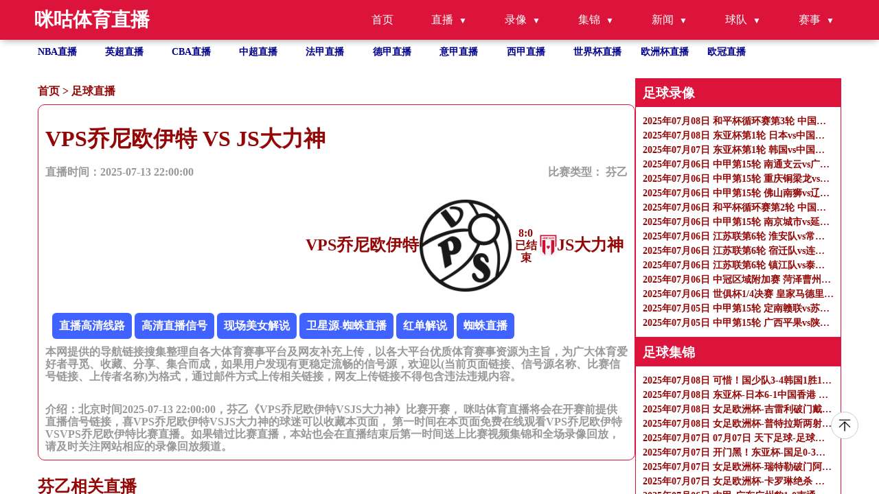

--- FILE ---
content_type: text/html
request_url: https://www.baolihotel.cn/zuqiuzhibo/28175.html
body_size: 7580
content:
<!DOCTYPE html>
<html lang="zh-CN">

<head>
    <meta http-equiv="Content-Type" content="text/html; charset=utf-8" />
    <meta name="viewport" content="width=device-width, initial-scale=1.0, maximum-scale=1.0, user-scalable=0" />
    <title>芬乙直播_VPS乔尼欧伊特VSJS大力神录像回放_足球直播2025-07-13 22:00:00分在线观看-咪咕体育直播</title>
    <meta name="keywords" content="VPS乔尼欧伊特VSJS大力神直播,VPS乔尼欧伊特VSJS大力神录像回放" />
    <meta name="description" content="咪咕体育直播免费提供足球直播2025-07-13 22:00:00分VPS乔尼欧伊特VSJS大力神直播在线无插件观看,同时提供VPS乔尼欧伊特VSJS大力神录像回放及视频集锦免费观看。"/>
    <meta name="applicable-device" content="pc,mobile">
    <link href="/css/normalize.css" rel="stylesheet" type="text/css" />
    <link href="/css/style.css" rel="stylesheet" type="text/css" />
    <link rel="stylesheet" href="/css/fonticon.css" />
    <link rel="stylesheet" type="text/css" href="/css/iconfont.css" />
    <script src="/js/jquery.min.js"></script>
    <script>
        function abss(bls){
            var date = new Date(bls); //时间对象
            var str = date.getTime(); //转换成时间戳
            var now = Date.now();
            if(str > (now)){
                return "未开始 ";
            }else{
                if (now < (str+180*60*1000)){
                    return "直播中";
                }
                else{
                    return "已结束";
                }
            }
        }
    </script>
</head>

<body>
<header id="new-head">
    <div class="nav-container">
        <div class="logo">咪咕体育直播</div>
        <ul class="nav-menu">
            <li><a href="/">首页</a></li>
            <li class="has-submenu">
                <a href="javascript:;">直播</a>
                <ul class="sub-menu">
                    <li><a href="/zuqiuzhibo/">足球直播</a></li>
                    <li><a href="/lanqiuzhibo/">篮球直播</a></li>
                </ul>
            </li>
            <li class="has-submenu">
                <a href="javascript:;">录像</a>
                <ul class="sub-menu">
                    <li><a href="/zqluxiang/">足球录像</a></li>
                    <li><a href="/lqluxiang/">篮球录像</a></li>
                </ul>
            </li>
            <li class="has-submenu">
                <a href="javascript:;">集锦</a>
                <ul class="sub-menu">
                    <li><a href="/zqjijin/">足球集锦</a></li>
                    <li><a href="/lqjijin/">篮球集锦</a></li>
                </ul>
            </li>
            <li class="has-submenu">
                <a href="javascript:;">新闻</a>
                <ul class="sub-menu">
                    <li><a href="/zqnews/">足球新闻</a></li>
                    <li><a href="/lqnews/">篮球新闻</a></li>
                </ul>
            </li>
            <li class="has-submenu">
                <a href="javascript:;">球队</a>
                <ul class="sub-menu">
                    <li><a href="/zqqd/">足球球队</a></li>
                    <li><a href="/lqqd/">篮球球队</a></li>
                </ul>
            </li>
            <li class="has-submenu">
                <a href="javascript:;">赛事</a>
                <ul class="sub-menu">
                    <li><a href="/saishi/zuqiu/">足球赛事</a></li>
                    <li><a href="/saishi/lanqiu/">篮球赛事</a></li>
                </ul>
            </li>
        </ul>
        <div class="menu-toggle">&#9776;</div>
    </div>
</header>
<ul class="site_container flex flex-row flex-wrap text-white hot_games">
    <li class=" hover">
        <a title="NBA直播" href="/lanqiu/nba/">NBA直播</a>
    </li>
    <li class=" hover">
        <a title="英超直播" href="/zuqiu/yingchao/">英超直播</a>
    </li>
    <li class=" hover">
        <a title="CBA直播" href="/lanqiu/cba/">CBA直播</a>
    </li>
    <li class=" hover">
        <a title="中超直播" href="/zuqiu/zhongchao/">中超直播</a>
    </li>
    <li class=" hover">
        <a title="法甲直播" href="/zuqiu/fajia/">法甲直播</a>
    </li>
    <li class=" hover">
        <a title="德甲直播" href="/zuqiu/dejia/">德甲直播</a>
    </li>
    <li class=" hover">
        <a title="意甲直播" href="/zuqiu/yijia/">意甲直播</a>
    </li>
    <li class=" hover">
        <a title="西甲直播" href="/zuqiu/xijia/">西甲直播</a>
    </li>
    <li class=" hover">
        <a title="世界杯"
           href="/zuqiu/shijiebei/">世界杯直播</a>
    </li>
    <li class=" hover">
        <a title="欧洲杯" href="/zuqiu/ouzhoubei/">欧洲杯直播</a>
    </li>
    <li class=" hover">
        <a title="欧冠" href="/zuqiu/ouguan/">欧冠直播</a>
    </li>
</ul>
<section class=" overflow-y-auto flex-1 ">
    <div class="flex gap-10px mt-30px flex-start site_container" id="page_content">

        <div class="flex-1 content" name="detail_zb">
            <p class="bread_crumbs">
                <a href="/">首页</a>&nbsp;>&nbsp;<a href="/zuqiuzhibo/">足球直播</a>            </p>
            <div class="tab_content">
                <div class="tab_content_item w-full">
                    <div class="w-full">
                        <h1>VPS乔尼欧伊特 VS JS大力神</h1>
                        <div class="flex articale-info text-999999">
                            <span>直播时间：2025-07-13 22:00:00</span>
                            <span>
            比赛类型：
            <a href="javascript:void(0)" title="芬乙">
             芬乙            </a>
          </span>
                        </div>
                        <div class="flex w-full mt-30px justify-center">
                            <div class="flex reverse">
                                <img src="https://cdn.sportnanoapi.com/football/team/d39c784066584d10d783911d634a0f8b.png" onerror="this.src='/images/default.gif';"
                                     alt="VPS乔尼欧伊特logo" />
                                <h2>VPS乔尼欧伊特</h2>
                            </div>
                            <div class="vs text-center">
                                <span><b id="match_4320547_zhudui">0</b>:<b id="match_4320547_kedui">0</b></span>
                                <p class="match_info_btn"><script>document.write (abss("2025-07-13 22:00:00")); </script></p>
                            </div>
                            <div class="flex">
                                <img src="https://cdn.sportnanoapi.com/football/team/9ac53c099d618e999e1e521527307c15.png" onerror="this.src='/images/default.gif';"
                                     alt="JS大力神logo" />
                                <h2>JS大力神</h2>
                            </div>
                        </div>
                        <div class="mt-30px">
                            <div class="xinhao" id='signalConZ'>信号：
                                                               <script>var ssid='28175';</script>
                               <script type="text/javascript" src="/js/infor.js"></script>
                            </div>
                            <p class="text-999999">
                                本网提供的导航链接搜集整理自各大体育赛事平台及网友补充上传，以各大平台优质体育赛事资源为主旨，为广大体育爱好者寻觅、收藏、分享、集合而成，如果用户发现有更稳定流畅的信号源，欢迎以(当前页面链接、信号源名称、比赛信号链接、上传者名称)为格式，通过邮件方式上传相关链接，网友上传链接不得包含违法违规内容。
                            </p>
                        </div>
                        <div class="mt-30px">
                            <p class="text-999999">
                                介绍：北京时间2025-07-13 22:00:00，芬乙《VPS乔尼欧伊特VSJS大力神》比赛开赛， 咪咕体育直播将会在开赛前提供直播信号链接，喜VPS乔尼欧伊特VSJS大力神的球迷可以收藏本页面， 第一时间在本页面免费在线观看VPS乔尼欧伊特VSVPS乔尼欧伊特比赛直播。如果错过比赛直播，本站也会在直播结束后第一时间送上比赛视频集锦和全场录像回放，请及时关注网站相应的录像回放频道。
                            </p>
                        </div>

                    </div>
                </div>
            </div>
            <h2>芬乙相关直播</h2>
            <ul class="">
                                                <li class="hover">
                    <a href="/zuqiuzhibo/28175.html"
                       title="2025-07-13 22:00:00 VPS乔尼欧伊特VSJS大力神" class="flex w-full justify-between">
                        <p class="single-ellipsis fight">2025-07-13 22:00:00 VPS乔尼欧伊特VSJS大力神</p>
                        <p class="text-right">2025-07-13 22:00:00</p>
                    </a>
                </li>
                                                <li class="hover">
                    <a href="/zuqiuzhibo/28149.html"
                       title="2025-07-13 23:00:00 埃尔维斯B队VSHPS赫尔辛基" class="flex w-full justify-between">
                        <p class="single-ellipsis fight">2025-07-13 23:00:00 埃尔维斯B队VSHPS赫尔辛基</p>
                        <p class="text-right">2025-07-13 23:00:00</p>
                    </a>
                </li>
                            </ul>
        </div>
        <ul class="right-side">
            
<li>
    <h3>足球录像</h3>
    <ul class="">
                <li class="">
            <a class="" href="/zqluxiang/5359.html" title="2025年07月08日 和平杯循环赛第3轮 中国男足U16vs韩国U16 全场录像">
                <p class="single-ellipsis fight">2025年07月08日 和平杯循环赛第3轮 中国男足U16vs韩国U16 全场录像</p>
            </a>
        </li>
                <li class="">
            <a class="" href="/zqluxiang/5360.html" title="2025年07月08日 东亚杯第1轮 日本vs中国香港 全场录像">
                <p class="single-ellipsis fight">2025年07月08日 东亚杯第1轮 日本vs中国香港 全场录像</p>
            </a>
        </li>
                <li class="">
            <a class="" href="/zqluxiang/5349.html" title="2025年07月07日 东亚杯第1轮 韩国vs中国男足 全场录像">
                <p class="single-ellipsis fight">2025年07月07日 东亚杯第1轮 韩国vs中国男足 全场录像</p>
            </a>
        </li>
                <li class="">
            <a class="" href="/zqluxiang/5323.html" title="2025年07月06日 中甲第15轮 南通支云vs广东广州豹 全场录像">
                <p class="single-ellipsis fight">2025年07月06日 中甲第15轮 南通支云vs广东广州豹 全场录像</p>
            </a>
        </li>
                <li class="">
            <a class="" href="/zqluxiang/5325.html" title="2025年07月06日 中甲第15轮 重庆铜梁龙vs上海嘉定汇龙 全场录像">
                <p class="single-ellipsis fight">2025年07月06日 中甲第15轮 重庆铜梁龙vs上海嘉定汇龙 全场录像</p>
            </a>
        </li>
                <li class="">
            <a class="" href="/zqluxiang/5324.html" title="2025年07月06日 中甲第15轮 佛山南狮vs辽宁铁人 全场录像">
                <p class="single-ellipsis fight">2025年07月06日 中甲第15轮 佛山南狮vs辽宁铁人 全场录像</p>
            </a>
        </li>
                <li class="">
            <a class="" href="/zqluxiang/5331.html" title="2025年07月06日 和平杯循环赛第2轮 中国男足U16vs乌兹别克U16 全场录像">
                <p class="single-ellipsis fight">2025年07月06日 和平杯循环赛第2轮 中国男足U16vs乌兹别克U16 全场录像</p>
            </a>
        </li>
                <li class="">
            <a class="" href="/zqluxiang/5326.html" title="2025年07月06日 中甲第15轮 南京城市vs延边龙鼎 全场录像">
                <p class="single-ellipsis fight">2025年07月06日 中甲第15轮 南京城市vs延边龙鼎 全场录像</p>
            </a>
        </li>
                <li class="">
            <a class="" href="/zqluxiang/5327.html" title="2025年07月06日 江苏联第6轮 淮安队vs常州队 全场录像">
                <p class="single-ellipsis fight">2025年07月06日 江苏联第6轮 淮安队vs常州队 全场录像</p>
            </a>
        </li>
                <li class="">
            <a class="" href="/zqluxiang/5328.html" title="2025年07月06日 江苏联第6轮 宿迁队vs连云港队 全场录像">
                <p class="single-ellipsis fight">2025年07月06日 江苏联第6轮 宿迁队vs连云港队 全场录像</p>
            </a>
        </li>
                <li class="">
            <a class="" href="/zqluxiang/5329.html" title="2025年07月06日 江苏联第6轮 镇江队vs泰州队 全场录像">
                <p class="single-ellipsis fight">2025年07月06日 江苏联第6轮 镇江队vs泰州队 全场录像</p>
            </a>
        </li>
                <li class="">
            <a class="" href="/zqluxiang/5330.html" title="2025年07月06日 中冠区域附加赛 菏泽曹州vs济南天盛 全场录像">
                <p class="single-ellipsis fight">2025年07月06日 中冠区域附加赛 菏泽曹州vs济南天盛 全场录像</p>
            </a>
        </li>
                <li class="">
            <a class="" href="/zqluxiang/5332.html" title="2025年07月06日 世俱杯1/4决赛 皇家马德里vs多特蒙德 全场录像">
                <p class="single-ellipsis fight">2025年07月06日 世俱杯1/4决赛 皇家马德里vs多特蒙德 全场录像</p>
            </a>
        </li>
                <li class="">
            <a class="" href="/zqluxiang/5283.html" title="2025年07月05日 中甲第15轮 定南赣联vs苏州东吴 全场录像">
                <p class="single-ellipsis fight">2025年07月05日 中甲第15轮 定南赣联vs苏州东吴 全场录像</p>
            </a>
        </li>
                <li class="">
            <a class="" href="/zqluxiang/5286.html" title="2025年07月05日 中甲第15轮 广西平果vs陕西联合 全场录像">
                <p class="single-ellipsis fight">2025年07月05日 中甲第15轮 广西平果vs陕西联合 全场录像</p>
            </a>
        </li>
            </ul>
</li>
<li>
    <h3>足球集锦</h3>
    <ul class="">
                <li class="">
            <a class="" href="/zqjijin/5351.html" title="2025年07月08日 可惜！国少队3-4韩国1胜1平1负收官 谢晋替补3分钟传射邝兆镭破门">
                <p class="single-ellipsis fight">2025年07月08日 可惜！国少队3-4韩国1胜1平1负收官 谢晋替补3分钟传射邝兆镭破门</p>
            </a>
        </li>
                <li class="">
            <a class="" href="/zqjijin/5350.html" title="2025年07月08日 东亚杯-日本6-1中国香港 杰梅恩-良半场大四喜 安永佳头球破门">
                <p class="single-ellipsis fight">2025年07月08日 东亚杯-日本6-1中国香港 杰梅恩-良半场大四喜 安永佳头球破门</p>
            </a>
        </li>
                <li class="">
            <a class="" href="/zqjijin/5352.html" title="2025年07月08日 女足欧洲杯-吉雷利破门戴安娜绝平 十人葡萄牙1-1意大利">
                <p class="single-ellipsis fight">2025年07月08日 女足欧洲杯-吉雷利破门戴安娜绝平 十人葡萄牙1-1意大利</p>
            </a>
        </li>
                <li class="">
            <a class="" href="/zqjijin/5353.html" title="2025年07月08日 女足欧洲杯-普特拉斯两射两传克劳迪娅-皮娜传射 西班牙6-2比利时">
                <p class="single-ellipsis fight">2025年07月08日 女足欧洲杯-普特拉斯两射两传克劳迪娅-皮娜传射 西班牙6-2比利时</p>
            </a>
        </li>
                <li class="">
            <a class="" href="/zqjijin/5339.html" title="2025年07月07日 07月07日 天下足球-足球圣殿：温布利球场">
                <p class="single-ellipsis fight">2025年07月07日 07月07日 天下足球-足球圣殿：温布利球场</p>
            </a>
        </li>
                <li class="">
            <a class="" href="/zqjijin/5340.html" title="2025年07月07日 开门黑！东亚杯-国足0-3韩国 国足失误频频全场0射正 对韩国6连败">
                <p class="single-ellipsis fight">2025年07月07日 开门黑！东亚杯-国足0-3韩国 国足失误频频全场0射正 对韩国6连败</p>
            </a>
        </li>
                <li class="">
            <a class="" href="/zqjijin/5338.html" title="2025年07月07日 女足欧洲杯-瑞特勒破门阿赖耶建功 瑞士女足2-0冰岛女足">
                <p class="single-ellipsis fight">2025年07月07日 女足欧洲杯-瑞特勒破门阿赖耶建功 瑞士女足2-0冰岛女足</p>
            </a>
        </li>
                <li class="">
            <a class="" href="/zqjijin/5341.html" title="2025年07月07日 女足欧洲杯-卡罗琳绝杀 挪威女足2-1芬兰女足">
                <p class="single-ellipsis fight">2025年07月07日 女足欧洲杯-卡罗琳绝杀 挪威女足2-1芬兰女足</p>
            </a>
        </li>
                <li class="">
            <a class="" href="/zqjijin/5295.html" title="2025年07月06日 中甲-广东广州豹1-0南通 卡洛斯制胜球伊万诺维奇破门被吹惹争议">
                <p class="single-ellipsis fight">2025年07月06日 中甲-广东广州豹1-0南通 卡洛斯制胜球伊万诺维奇破门被吹惹争议</p>
            </a>
        </li>
                <li class="">
            <a class="" href="/zqjijin/5296.html" title="2025年07月06日 中甲-重庆铜梁龙4-0上海嘉定汇龙 向余望双响收获个人赛季第十球">
                <p class="single-ellipsis fight">2025年07月06日 中甲-重庆铜梁龙4-0上海嘉定汇龙 向余望双响收获个人赛季第十球</p>
            </a>
        </li>
                <li class="">
            <a class="" href="/zqjijin/5297.html" title="2025年07月06日 13轮不败！辽宁铁人2-0佛山南狮居榜首 佛山6轮不胜仅高降级区2分">
                <p class="single-ellipsis fight">2025年07月06日 13轮不败！辽宁铁人2-0佛山南狮居榜首 佛山6轮不胜仅高降级区2分</p>
            </a>
        </li>
                <li class="">
            <a class="" href="/zqjijin/5302.html" title="2025年07月06日 U16国足2-1乌兹别克斯坦&下轮与韩国争冠 邝兆镭闪击周雨诺绝杀">
                <p class="single-ellipsis fight">2025年07月06日 U16国足2-1乌兹别克斯坦&下轮与韩国争冠 邝兆镭闪击周雨诺绝杀</p>
            </a>
        </li>
                <li class="">
            <a class="" href="/zqjijin/5298.html" title="2025年07月06日 中甲-南京城市1-1延边龙鼎 奥格布推射破门黄振飞绝平延边升第4">
                <p class="single-ellipsis fight">2025年07月06日 中甲-南京城市1-1延边龙鼎 奥格布推射破门黄振飞绝平延边升第4</p>
            </a>
        </li>
                <li class="">
            <a class="" href="/zqjijin/5300.html" title="2025年07月06日 保住笔画！常州0-0淮安取苏超首分 常州绝杀被吹引争议6轮仍0进球">
                <p class="single-ellipsis fight">2025年07月06日 保住笔画！常州0-0淮安取苏超首分 常州绝杀被吹引争议6轮仍0进球</p>
            </a>
        </li>
                <li class="">
            <a class="" href="/zqjijin/5299.html" title="2025年07月06日 苏超-宿迁连丢两球2-2平连云港 高驰个人第6球李团杰85分钟救主">
                <p class="single-ellipsis fight">2025年07月06日 苏超-宿迁连丢两球2-2平连云港 高驰个人第6球李团杰85分钟救主</p>
            </a>
        </li>
            </ul>
</li>

<li>
    <h3>足球新闻</h3>
    <ul class="">
                <li class="">
            <a class="" href="/zqnews/14322.html" title="罗体：意甲正在演变成“老年联赛”，但这不代表失去了竞争力">
                <p class="single-ellipsis fight">罗体：意甲正在演变成“老年联赛”，但这不代表失去了竞争力</p>
            </a>
        </li>
                <li class="">
            <a class="" href="/zqnews/14265.html" title="哥媒：迪亚斯已启程准备归队，备战利物浦的季前赛">
                <p class="single-ellipsis fight">哥媒：迪亚斯已启程准备归队，备战利物浦的季前赛</p>
            </a>
        </li>
                <li class="">
            <a class="" href="/zqnews/14263.html" title="来过没上过20岁约克雷斯曾3度入选布莱顿英超名单，但0次出场">
                <p class="single-ellipsis fight">来过没上过20岁约克雷斯曾3度入选布莱顿英超名单，但0次出场</p>
            </a>
        </li>
                <li class="">
            <a class="" href="/zqnews/14262.html" title="瓦尔迪10万镑周薪高吗？加盟维埃拉球队告吹，英超苏超球队观望">
                <p class="single-ellipsis fight">瓦尔迪10万镑周薪高吗？加盟维埃拉球队告吹，英超苏超球队观望</p>
            </a>
        </li>
                <li class="">
            <a class="" href="/zqnews/14261.html" title="古桥亨梧：我渴望参加世界杯；会努力帮助伯明翰升入英超">
                <p class="single-ellipsis fight">古桥亨梧：我渴望参加世界杯；会努力帮助伯明翰升入英超</p>
            </a>
        </li>
                <li class="">
            <a class="" href="/zqnews/14260.html" title="太阳报：西汉姆联对帕奎塔涉嫌假球案进展缓慢越来越感到愤怒">
                <p class="single-ellipsis fight">太阳报：西汉姆联对帕奎塔涉嫌假球案进展缓慢越来越感到愤怒</p>
            </a>
        </li>
                <li class="">
            <a class="" href="/zqnews/14217.html" title="记者：意甲五队有意卢卡&amp;那不勒斯领先，乌迪内斯要价4000万欧">
                <p class="single-ellipsis fight">记者：意甲五队有意卢卡&amp;那不勒斯领先，乌迪内斯要价4000万欧</p>
            </a>
        </li>
                <li class="">
            <a class="" href="/zqnews/14031.html" title="曼联官宣700万新援加盟！放牛娃实现红魔梦，不足1年实现火箭窜升">
                <p class="single-ellipsis fight">曼联官宣700万新援加盟！放牛娃实现红魔梦，不足1年实现火箭窜升</p>
            </a>
        </li>
                <li class="">
            <a class="" href="/zqnews/14028.html" title="罗马诺：热刺将在下周再次报价库杜斯，球员也热衷加盟热刺">
                <p class="single-ellipsis fight">罗马诺：热刺将在下周再次报价库杜斯，球员也热衷加盟热刺</p>
            </a>
        </li>
                <li class="">
            <a class="" href="/zqnews/14027.html" title="罗马诺：热刺下周将再次报价库杜斯，因为球员愿意加盟球队">
                <p class="single-ellipsis fight">罗马诺：热刺下周将再次报价库杜斯，因为球员愿意加盟球队</p>
            </a>
        </li>
                <li class="">
            <a class="" href="/zqnews/14026.html" title="英媒：热刺、利兹联有意前锋穆尼兹，富勒姆要价5800万欧">
                <p class="single-ellipsis fight">英媒：热刺、利兹联有意前锋穆尼兹，富勒姆要价5800万欧</p>
            </a>
        </li>
                <li class="">
            <a class="" href="/zqnews/13939.html" title="早知道l 大巴黎、皇马晋级世俱杯4强">
                <p class="single-ellipsis fight">早知道l 大巴黎、皇马晋级世俱杯4强</p>
            </a>
        </li>
                <li class="">
            <a class="" href="/zqnews/13872.html" title="迪奥戈·若塔：星之坠">
                <p class="single-ellipsis fight">迪奥戈·若塔：星之坠</p>
            </a>
        </li>
                <li class="">
            <a class="" href="/zqnews/13868.html" title="镜报：曼联即将报价博塔弗戈门将，解约金580万英镑">
                <p class="single-ellipsis fight">镜报：曼联即将报价博塔弗戈门将，解约金580万英镑</p>
            </a>
        </li>
                <li class="">
            <a class="" href="/zqnews/13867.html" title="至交！若塔生涯与内维斯携手出战最多 在国奥结识&amp;随狼队一起升超">
                <p class="single-ellipsis fight">至交！若塔生涯与内维斯携手出战最多 在国奥结识&amp;随狼队一起升超</p>
            </a>
        </li>
            </ul>
</li>

<li>
    <h3>热门标签</h3>
    <ul class="">
                        <a href="/search/145.html" title="体育直播网站">体育直播网站</a>&nbsp;&nbsp;&nbsp;
                        <a href="/search/846.html" title="直播体育">直播体育</a>&nbsp;&nbsp;&nbsp;
                        <a href="/search/1013.html" title="足球巴巴nba01">足球巴巴nba01</a>&nbsp;&nbsp;&nbsp;
                        <a href="/search/76.html" title="湖人凯尔特直播">湖人凯尔特直播</a>&nbsp;&nbsp;&nbsp;
                        <a href="/search/908.html" title="乐球直播nba免费观看">乐球直播nba免费观看</a>&nbsp;&nbsp;&nbsp;
                        <a href="/search/392.html" title="nba赛程火箭">nba赛程火箭</a>&nbsp;&nbsp;&nbsp;
                        <a href="/search/331.html" title="cctv5今晚现场直播cba">cctv5今晚现场直播cba</a>&nbsp;&nbsp;&nbsp;
                        <a href="/search/642.html" title="今晚男篮直播cctv5直播">今晚男篮直播cctv5直播</a>&nbsp;&nbsp;&nbsp;
                        <a href="/search/31.html" title="经纬体育无插件nba直播">经纬体育无插件nba直播</a>&nbsp;&nbsp;&nbsp;
                        <a href="/search/656.html" title="考拉live直播官网">考拉live直播官网</a>&nbsp;&nbsp;&nbsp;
                        <a href="/search/492.html" title="快船今天的比赛直播全场回放">快船今天的比赛直播全场回放</a>&nbsp;&nbsp;&nbsp;
                        <a href="/search/585.html" title="广东体育频道在线观看">广东体育频道在线观看</a>&nbsp;&nbsp;&nbsp;
                        <a href="/search/891.html" title="泡泡nba直播在线观看直播">泡泡nba直播在线观看直播</a>&nbsp;&nbsp;&nbsp;
                        <a href="/search/1439.html" title="免费足球直播">免费足球直播</a>&nbsp;&nbsp;&nbsp;
                        <a href="/search/263.html" title="中国男足在线直播">中国男足在线直播</a>&nbsp;&nbsp;&nbsp;
                        <a href="/search/216.html" title="广东体育直播在线观看高清直播">广东体育直播在线观看高清直播</a>&nbsp;&nbsp;&nbsp;
                        <a href="/search/257.html" title="乐球nba直播免费高清直播">乐球nba直播免费高清直播</a>&nbsp;&nbsp;&nbsp;
                        <a href="/search/32.html" title="nba直播高清免费观看勇士">nba直播高清免费观看勇士</a>&nbsp;&nbsp;&nbsp;
                        <a href="/search/113.html" title="wwe免费观看网站">wwe免费观看网站</a>&nbsp;&nbsp;&nbsp;
                        <a href="/search/1235.html" title="cba最新赛程表今晚赛事">cba最新赛程表今晚赛事</a>&nbsp;&nbsp;&nbsp;
                        <a href="/search/990.html" title="nbn直播">nbn直播</a>&nbsp;&nbsp;&nbsp;
                        <a href="/search/163.html" title="辽宁篮球今日直播">辽宁篮球今日直播</a>&nbsp;&nbsp;&nbsp;
                        <a href="/search/578.html" title="cctv5手机在线直播观看">cctv5手机在线直播观看</a>&nbsp;&nbsp;&nbsp;
                        <a href="/search/959.html" title="cba最新赛程表今天">cba最新赛程表今天</a>&nbsp;&nbsp;&nbsp;
                        <a href="/search/957.html" title="nba赛程湖人赛程表">nba赛程湖人赛程表</a>&nbsp;&nbsp;&nbsp;
                        <a href="/search/646.html" title="零点吧nba直播吧在线直播观看">零点吧nba直播吧在线直播观看</a>&nbsp;&nbsp;&nbsp;
                        <a href="/search/525.html" title="泡泡体育nba免费直播">泡泡体育nba免费直播</a>&nbsp;&nbsp;&nbsp;
                        <a href="/search/693.html" title="澳网直播">澳网直播</a>&nbsp;&nbsp;&nbsp;
                        <a href="/search/1427.html" title="ufc直播在线观看">ufc直播在线观看</a>&nbsp;&nbsp;&nbsp;
                        <a href="/search/23.html" title="辽篮今天比赛直播">辽篮今天比赛直播</a>&nbsp;&nbsp;&nbsp;
                        <a href="/search/620.html" title="nba勇士队赛程表">nba勇士队赛程表</a>&nbsp;&nbsp;&nbsp;
                        <a href="/search/781.html" title="nbacctv5">nbacctv5</a>&nbsp;&nbsp;&nbsp;
                        <a href="/search/855.html" title="中国足球队直播">中国足球队直播</a>&nbsp;&nbsp;&nbsp;
                        <a href="/search/127.html" title="女排全锦赛直播平台">女排全锦赛直播平台</a>&nbsp;&nbsp;&nbsp;
                        <a href="/search/1422.html" title="nba季前赛赛程">nba季前赛赛程</a>&nbsp;&nbsp;&nbsp;
                        <a href="/search/1230.html" title="中国女足今晚比赛直播">中国女足今晚比赛直播</a>&nbsp;&nbsp;&nbsp;
                        <a href="/search/426.html" title="足球巴巴直播nba直播在线观看">足球巴巴直播nba直播在线观看</a>&nbsp;&nbsp;&nbsp;
                        <a href="/search/230.html" title="中国队对科威特热身赛直播不?">中国队对科威特热身赛直播不?</a>&nbsp;&nbsp;&nbsp;
                        <a href="/search/9.html" title="勇士vs雷霆直播">勇士vs雷霆直播</a>&nbsp;&nbsp;&nbsp;
                        <a href="/search/1315.html" title="西超杯直播">西超杯直播</a>&nbsp;&nbsp;&nbsp;
                        <a href="/search/995.html" title="cba今晚赛程表">cba今晚赛程表</a>&nbsp;&nbsp;&nbsp;
                        <a href="/search/154.html" title="nba马刺vs雄鹿">nba马刺vs雄鹿</a>&nbsp;&nbsp;&nbsp;
                        <a href="/search/594.html" title="免费nba">免费nba</a>&nbsp;&nbsp;&nbsp;
                        <a href="/search/888.html" title="太阳vs湖人全场回放免费观看">太阳vs湖人全场回放免费观看</a>&nbsp;&nbsp;&nbsp;
                        <a href="/search/74.html" title="湖人vs凯尔特人在线观看">湖人vs凯尔特人在线观看</a>&nbsp;&nbsp;&nbsp;
                        <a href="/search/1264.html" title="正在直播nba赛场">正在直播nba赛场</a>&nbsp;&nbsp;&nbsp;
                        <a href="/search/557.html" title="nba搜狐">nba搜狐</a>&nbsp;&nbsp;&nbsp;
                        <a href="/search/897.html" title="中央5套节目表今日">中央5套节目表今日</a>&nbsp;&nbsp;&nbsp;
                        <a href="/search/985.html" title="nba录像回放在线观看">nba录像回放在线观看</a>&nbsp;&nbsp;&nbsp;
                        <a href="/search/369.html" title="步行者vs热火">步行者vs热火</a>&nbsp;&nbsp;&nbsp;
                </ul>
</li>
        </ul>
    </div>
    <footer>
        <div class="site_container flex justify-between items-start">
            <div>
                <p class="">
                    友情链接：
                                 </p>

                <p>
                    本站所有直播信号均由用户收集或从搜索引擎搜索整理获得，所有内容均来自互联网，我们自身不提供任何直播信号和视频内容，如有侵犯您的权益请通知我们，我们会第一时间处理。
                </p>
                <p>
                    Copyright © 2022-2024 咪咕体育直播 版权所有 <a href="https://beian.miit.gov.cn" target="_blank" rel="noopener noreferrer"></a>
                </p>
            </div>
            <div><a target="_self" href="/sitemap.xml" title="网站地图">网站地图</a>
            </div>
        </div>
    </footer>
<a href="#new-head" title="返回顶部" class="to_top"></a>
    <script>
        /**实时比分单个查询**/
        function get_match_source(typeid,matchid){
            $.ajax({
                type: "post",
                url: 'https://jk.asdf7.cn/app/matchDetailLive?matches=[{"type_id":'+typeid+',"match_id":'+matchid+'}]',
                dataType: "json",
//data: JSON.stringify(person),
                success: function(data){
//const list = data.score;
//console.log(data[0].score[2][0]);
                    if(data[0].type_id == 1 && typeof(data[0].score) != "undefined"){
                        $("#match_"+matchid+"_zhudui").html(data[0].score[2][0]);
                        $("#match_"+matchid+"_kedui").html(data[0].score[3][0]);
                    }else if(data[0].type_id == 2 && typeof(data[0].score) != "undefined"){
                        $("#match_"+matchid+"_zhudui").html(data[0].score[3][0]+data[0].score[3][1]+data[0].score[3][2]+data[0].score[3][3]+data[0].score[3][4]);
                        $("#match_"+matchid+"_kedui").html(data[0].score[4][0]+data[0].score[4][1]+data[0].score[4][2]+data[0].score[4][3]+data[0].score[4][4]);
                    }else{
                        $("#match_"+matchid+"_zhudui").html(0);
                        $("#match_"+matchid+"_kedui").html(0);
                    }
                }
            });
        }
        get_match_source(1,4320547);
    </script>
</section>
<script type="text/javascript" src="/js/main.js"></script>
</body>

</html>

--- FILE ---
content_type: text/html; charset=UTF-8
request_url: https://www.baolihotel.cn/zz/index.php
body_size: 381
content:
 {"status":"1","message":"\u6210\u529f","data":" <a href=\"https:\/\/136zzzb.app\/\" style=\"padding: 10px;background: #4062FF;color: #fff;border-radius: 6px;transition: transform 0.5s;animation: spring-animation 1s infinite alternate;display: inline-block;\" rel=\"nofollow\" target=\"_blank\">\u76f4\u64ad\u9ad8\u6e05\u7ebf\u8def<\/a>  <a href=\"https:\/\/136zzzb.app\/\" style=\"padding: 10px;background: #4062FF;color: #fff;border-radius: 6px;transition: transform 0.5s;animation: spring-animation 1s infinite alternate;display: inline-block;\" rel=\"nofollow\" target=\"_blank\">\u9ad8\u6e05\u76f4\u64ad\u4fe1\u53f7<\/a>  <a href=\"https:\/\/136zzzb.app\/\" style=\"padding: 10px;background: #4062FF;color: #fff;border-radius: 6px;transition: transform 0.5s;animation: spring-animation 1s infinite alternate;display: inline-block;\" rel=\"nofollow\" target=\"_blank\">\u73b0\u573a\u7f8e\u5973\u89e3\u8bf4<\/a>  <a href=\"https:\/\/136zzzb.app\/\" style=\"padding: 10px;background: #4062FF;color: #fff;border-radius: 6px;transition: transform 0.5s;animation: spring-animation 1s infinite alternate;display: inline-block;\" rel=\"nofollow\" target=\"_blank\">\u536b\u661f\u6e90-\u8718\u86db\u76f4\u64ad<\/a>  <a href=\"https:\/\/136zzzb.app\/\" style=\"padding: 10px;background: #4062FF;color: #fff;border-radius: 6px;transition: transform 0.5s;animation: spring-animation 1s infinite alternate;display: inline-block;\" rel=\"nofollow\" target=\"_blank\">\u7ea2\u5355\u89e3\u8bf4<\/a>  <a href=\"https:\/\/136zzzb.app\/\" style=\"padding: 10px;background: #4062FF;color: #fff;border-radius: 6px;transition: transform 0.5s;animation: spring-animation 1s infinite alternate;display: inline-block;\" rel=\"nofollow\" target=\"_blank\">\u8718\u86db\u76f4\u64ad<\/a> "}

--- FILE ---
content_type: text/html; charset=utf-8
request_url: https://jk.asdf7.cn/app/matchDetailLive?matches=[{%22type_id%22:1,%22match_id%22:4320547}]
body_size: -68
content:
[{"type_id":1,"score":[4320547,8,[8,3,0,2,12,0,0],[0,0,0,0,2,0,0],0,""]}]

--- FILE ---
content_type: text/css
request_url: https://www.baolihotel.cn/css/style.css
body_size: 5990
content:
* {
  box-sizing: border-box;
  --main-color: crimson;
  --secondary-color: #e98708;
  --third-color: rgb(148, 7, 7);
  --qjfeqoije: ;
}

html {
  scroll-behavior: smooth;
}

body {
  overflow-y: hidden;
  display: flex;
  flex-direction: column;
  max-height: 100vh;
}
.dateheader {
    width: 100%;
    text-align: center;
    height: 30px;
    line-height: 30px;
    border-radius: 0px;
    margin: 5px 0%;
    background-color: #eee;
    color: #00008B;
    font-weight: 700;
    font-size: 16px;
}
/* 顶部导航栏 */
header {
    background-color:#ed143d;
    color: #fff;
    box-shadow: 0 4px 6px rgba(0, 0, 0, 0.1);
}

.nav-container {
    display: flex;
    align-items: center;
    max-width: 1200px;
    margin: 0 auto;
    padding: 10px;
    justify-content: space-between;
}
.nav-menu a.active {
    background-color: #fff;
    color: #FFA500;
}
.logo {
    font-size: 28px;
    font-weight: bold;
    color: #fff;
}

.nav-menu {
    display: flex;
    list-style: none;
    margin: 0;
    padding: 0;
}

.nav-menu li {
    position: relative;
    margin-left: 25px;
}

.nav-menu a {
    color: #fff;
    font-size: 16px;
    transition: color 0.3s, background-color 0.3s;
    padding: 10px 15px;
    display: block;
    border-radius: 4px;
}

.nav-menu a:hover {
    background-color: rgba(245, 240, 240, 0.1);
    color: #fff;
}

/* 二级导航 */
.sub-menu {
    display: none;
    position: absolute;
    top: 100%;
    left: 0;
    background-color: #ed143d; /* 深蓝色 */
    list-style: none;
    padding: 10px 0;
    margin: 0;
    min-width: 180px;
    box-shadow: 0 4px 6px rgba(0, 0, 0, 0.1);
    border-radius: 4px;
}

.sub-menu li {
    margin: 0;
}

.sub-menu a {
    padding: 10px 15px;
    font-size: 14px;
}

.nav-menu li:hover .sub-menu {
    display: block;
}

.menu-toggle {
    display: none;
    font-size: 28px;
    cursor: pointer;
    color: #fff;
}

#hot_league {
    margin: 5px;
}
.header_newnav {
    width: 1200px;
    display: flex;
    align-items: center;
    background: #ffffff;
    margin: 0 auto;
}
.headline {
    display: flex;
    align-items: center;
    margin-right: 50px;
}
/* 添加向下箭头 */
.has-submenu > a::after {
    content: "▼"; /* 向下箭头符号 */
    font-size: 12px;
    margin-left: 8px;
    transition: transform 0.3s ease;
}

/* 鼠标悬停时旋转箭头 */
.has-submenu:hover > a::after {
    transform: rotate(180deg);
}
#newNav {
    display: flex;
    flex-wrap: wrap;
    padding: 10px 10px;
}
.teamslists{padding-right: 15px;}
@media (max-width: 768px) {
    .nav_reg, .header_newnav, .focus {
        width: 100%;
    }
    .headline {
        margin-right: 0;
        overflow: auto;
        padding: 4px;
    }
    #newNav {
        flex-wrap: nowrap;
        white-space: nowrap;
        overflow: auto;
    }

    .nav-menu {
        display: none;
        flex-direction: column;
        background-color: #ed143d;
        position: absolute;
        top: 60px;
        left: 0;
        right: 0;
        padding: 20px;
    }

    .nav-menu.active {
        display: flex;
        z-index: 1000;
    }

    .nav-menu li {
        margin: 10px 0;
    }

    .menu-toggle {
        display: block;
    }

    .container {
        flex-direction: column;
    }

    .sub-menu {
        position: static;
        display: none;
        background-color: rgba(0, 0, 0, 0.1);
        padding-left: 20px;
    }

    .nav-menu li:hover .sub-menu {
        display: none;
    }

    .nav-menu li.active .sub-menu {
        display: block;
    }
    .has-submenu > a::after {
        content: "▶"; /* 移动端改为向右箭头 */
    }

    .has-submenu.active > a::after {
        content: "▼"; /* 展开时改为向下箭头 */
    }
}
.flex img{width: 20%;}
.xinhao{margin: 10px; font-size: 16px; font-weight: bold;}
.forms-grid {
  align-items: center;
  display: flex;
  justify-content: center;
  margin: 40px auto;
  max-width: 1200px;
  width: 100%;
}

.btn {
  align-items: center;
  background: var(--main-color);
  border-radius: 6px;
  border: 0;
  color: #fff;
  cursor: pointer;
  display: flex;
  font-size: 16px;
  padding: 15px 45px;
  transition: 0.2s;
  font-weight: 600;
}

.btn:hover {
  background: #810f25;
  transform: translateY(-2px);
}

.register,
.login {
  border-radius: 5px;
  box-shadow: 2px 9px 49px -17px rgba(0, 0, 0, 0.1);
  height: auto;
  max-width: 400px;
  padding: 40px 15px;
  text-align: center;
  width: 100%;
}

.register .fas,
.login .fas {
  color: #4d61fc;
  font-size: 30px;
  margin-bottom: 5px;
}

.register strong,
.login strong {
  color: #3b3663;
  display: block;
  font-size: 28px;
}

.register span,
.login span {
  color: #696687;
  font-size: 18px;
  opacity: 0.8;
}

.register .create-account,
.login .create-account {
  border-top: 1px solid #e2e2e2;
  display: flex;
  justify-content: center;
  margin-top: 25px;
  padding-top: 20px;
}

.register .create-account strong,
.login .create-account strong {
  font-size: 16px;
  margin-left: 5px;
  text-decoration: underline;
}

.register,
.login {
  background: #fff;
}

.register .form,
.login .form {
  margin-top: 30px;
  padding: 0 20px;
}

.register .form .form-row,
.login .form .form-row {
  position: relative;
  text-align: left;
}

.register .form .form-row .fas,
.login .form .form-row .fas {
  font-size: 16px;
  position: absolute;
  right: 10px;
  top: 30px;
  color: #696687;
  opacity: 0.3;
}

.register .form .form-row.bottom,
.login .form .form-row.bottom {
  display: flex;
  justify-content: space-between;
}

.register .form .form-row.bottom .forgot,
.login .form .form-row.bottom .forgot {
  color: var(--third-color);
  font-size: 18px;
  opacity: 0.7;
}

.register .form .form-row.bottom .forgot:hover,
.login .form .form-row.bottom .forgot:hover {
  opacity: 1;
}

.register .form .form-row.button-login,
.login .form .form-row.button-login {
  margin-top: 30px;
  display: flex;
  justify-content: center;
}

.register .form .form-row.button-login .fas,
.login .form .form-row.button-login .fas {
  position: static;
}

.register .form .form-row .form-check input[type="checkbox"] + label,
.login .form .form-row .form-check input[type="checkbox"] + label {
  cursor: pointer;
  display: block;
  color: #696687;
  font-size: 18px;
  opacity: 0.7;
}

.register .form .form-row .form-check input[type="checkbox"],
.login .form .form-row .form-check input[type="checkbox"] {
  display: none;
}

.register .form .form-row .form-check input[type="checkbox"] + label:before,
.login .form .form-row .form-check input[type="checkbox"] + label:before {
  border-radius: 3px;
  border: 1px solid #e2e2e2;
  color: transparent;
  content: "\2714";
  display: inline-block;
  height: 18px;
  margin-right: 5px;
  transition: 0.2s;
  vertical-align: inherit;
  width: 18px;
  text-align: center;
  line-height: 20px;
}

.register
  .form
  .form-row
  .form-check
  input[type="checkbox"]
  + label:active:before,
.login
  .form
  .form-row
  .form-check
  input[type="checkbox"]
  + label:active:before {
  transform: scale(1.1);
}

.register
  .form
  .form-row
  .form-check
  input[type="checkbox"]:checked
  + label:before,
.login
  .form
  .form-row
  .form-check
  input[type="checkbox"]:checked
  + label:before {
  background-color: #4d61fc;
  border-color: #4d61fc;
  color: #fff;
}

.register .form .form-label,
.login .form .form-label {
  color: #696687;
  font-size: 17px;
  opacity: 0.7;
}

.register .form-password,
.register .form-text,
.login .form-password,
.login .form-text {
  color: #696687;
  font-size: 18px;
  border: 0;
  height: 40px;
  margin-bottom: 15px;
  padding: 0 40px 0 0px;
  width: 100%;
  background: white no-repeat;
  transition: 100ms all linear 0s;
  background-image: linear-gradient(
      to bottom,
      rgba(196, 32, 32, 0.63) 0%,
      #8d0d0d 90%
    ),
    linear-gradient(to bottom, #e1e1e1, #e1e1e1);
  background-size: 0 2px, 100% 1px;
  background-position: 50% 100%, 50% 100%;
  transition: background-size 0.3s cubic-bezier(0.64, 0.09, 0.08, 1);
}

.register .form-password:focus,
.register .form-text:focus,
.login .form-password:focus,
.login .form-text:focus {
  background-size: 100% 2px, 100% 1px;
  outline: none;
}

.register {
  margin-left: 30px;
}

.register .form .form-row .button-login {
  margin-top: 20px;
}

.register .btn-login .fas.fa-arrow-right,
.login .btn-login .fas.fa-arrow-right {
  color: #fff;
  opacity: 1;
}

.register .social-media {
  font-size: 20px;
  margin-top: 10px;
}

.register .social-media .fab {
  margin: 0 5px;
}

.register .social-media a.fb span {
  color: #3b5998;
}

.register .social-media a.tw span {
  color: #1da1f2;
}

.register .social-media a.pi span {
  color: #e60023;
}

.ext_section {
  margin-top: 15px;
}

.btn .fas.fa-arrow-right {
  color: #fff;
  font-size: 12px;
  line-height: 12px;
  margin: 0 0 0 10px;
}

header {
  position: sticky;
  top: 0;
  background-color: var(--main-color);
}

#login_btn {
  color: white;
  margin-right: 10px;
}

.text-white {
  color: white;
}

.pb-10px {
  padding-bottom: 10px;
}

.cursor-pointer {
  cursor: pointer;
}

a {
  text-decoration-line: none;
  color: unset;
}

h3 {
  margin: 0;
}

ul {
  padding-left: 0;
  margin: 0;
}

.login_btn {
  margin-left: 10px;
}

.iconfont {
  color: #999999;
}

.search_div {
}

.overflow-y-auto {
  overflow-y: auto;
}

#page_content {
  min-height: calc(100vh - 320px);
}

.ml-10px {
  margin-left: 10px;
}

.ml-30px {
  margin-left: 30px;
}

li {
  list-style-type: none;
}

.mr-10px {
  margin-right: 10px;
}

img {
  display: block;
}

.site_container {
  width: 100%;
  margin: 0 auto;
  color: var(--third-color);
  font-weight: bold;
  max-width: 1200px;
  padding: 0 15px;
}

.score {
  color: var(--main-color);
}

.px-10px {
  padding-left: 10px;
  padding-right: 10px;
}

.flex {
  display: flex;
  align-items: center;
}

.bread_crumbs {
  margin: 10px 0;
}

.justify-center {
  justify-content: center;
}

.justify-between {
  justify-content: space-between;
}

.flex-start {
  align-items: flex-start;
}
.mt-10px {
  margin-top: 10px;
}

.mt-30px {
  margin-top: 30px;
}

.gap-10px {
  gap: 10px;
}

.flex-1 {
  flex-grow: 1;
}

.hidden {
  display: none;
}

header {
  -webkit-box-shadow: 0px 4px 10px -3px rgba(0, 0, 0, 0.35);
  -moz-box-shadow: 0px 4px 10px -3px rgba(0, 0, 0, 0.35);
  box-shadow: 0px 4px 10px -3px rgba(0, 0, 0, 0.35);
}

header nav {
  align-items: center;
  justify-content: space-between;
}

sidebar {
  min-width: 200px;
  border-radius: 20px;
  /* border: 1px solid black; */
}

sidebar li h3 {
  color: var(--secondary-color);
}

.sidebar_link {
  color: var(--main-color);
  font-size: 20px;
  line-height: 30px;
  width: 300px;
  border: 1px solid var(--main-color);
  border-radius: 5px;
}

#tabs,
#tab {
  display: flex;
  justify-content: space-between;
  border-bottom: 2px solid var(--main-color);
  margin-bottom: 10px;
}

#tabs .tab_d,
#tab > span {
  width: calc(100% / 3);
  color: var(--main-color);
  font-size: 30px;
  text-align: center;
  line-height: 50px;
  cursor: pointer;
}

#tabs .tab_d.active,
#tab > span.b47_YjM4_dGFiLWN1cnJlbnRw {
  background-color: var(--main-color);
  color: white;
}

.content {
  width: 100%;
}

.single-ellipsis {
  overflow: hidden;
  text-overflow: ellipsis;
  white-space: nowrap;
}

p {
  margin: 0;
}

.right-side {
  width: 300px;
}

.right-side > li {
  border: 1px solid var(--main-color);
}

.right-side > li > h3 {
  background-color: var(--main-color);
  padding: 10px;
  color: white;
}

.right-side > li > ul {
  padding: 10px;
  font-size: 14px;
}

.fight {
  font-weight: bold;
  font-size: 14px;
  line-height: 1.5;
}

.text-right {
  text-align: right;
  color: #ccc;
}

.text-left {
  text-align: left;
}

.hot-teams {
  display: flex;
  justify-content: space-between;
  flex-wrap: wrap;
  gap: 5px;
}

.tab_content,
.tab_content_block {
  display: flex;
  justify-content: space-between;
  flex-wrap: wrap;
}

.tab_content_item {
  display: flex;
  justify-content: space-between;
  flex-direction: column;
  flex-wrap: wrap;
  width: 100%;
  text-align: center;
  border: 1px solid var(--main-color);
  align-items: center;
  border-radius: 10px;
  margin-bottom: 5px;
}

.tab_content_item_head {
  background-color: var(--main-color);
  color: white;
  padding: 10px;
  width: 100%;
  border-top-left-radius: 10px;
  border-top-right-radius: 10px;
}

.start{
  background-color: var(--main-color);
  color: white;
  padding: 5px;
  border-radius: 5px;
  display: inline-block;
  width: 120px;
  text-align: center;
}

.end{
    background-color: #666;
    color: white;
    padding: 5px;
    border-radius: 5px;
    display: inline-block;
    width: 120px;
    text-align: center;
}

.tab_content_item_content {
  padding: 10px;
}

.MatchName {
  font-weight: bold;
  color: var(--secondary-color);
  width: 180px;
  display: block;
}

footer {
  background-color: var(--main-color);
  margin-top: 30px;
  padding: 10px;
  line-height: 1.5;
}

.team-item {
  border: 1px solid var(--main-color);
  width: 100%;
  text-align: center;
  padding: 10px 0;
  border-radius: 10px;
  color: var(--main-color);
}

.news li {
  margin-bottom: 10px;
}

.news li a {
  position: relative;
}

.news li img {
  width: 100%;
  position: relative;
}

.news li p {
  width: 100%;
  position: absolute;
  bottom: 0;
  background-color: rgba(0, 0, 0, 0.1);
}

.cccc {
  display: grid;
  grid-template-columns: repeat(4, 1fr);
  column-gap: 10px;
  row-gap: 10px;
}

.articale_section {
  display: flex;
  justify-content: space-between;
  color: var(--main-color);
  line-height: 2;
  align-items: end;
  border-bottom: 1px dashed var(--main-color);
}

.articale_section dl {
  padding: 0 10px;
}

.articale_section dl dt {
  font-weight: bold;
  color: var(--secondary-color);
  font-size: 18px;
}

.articale_section img {
  min-width: 100px;
}

.pagination {
  display: flex;
  justify-content: center;
  gap: 10px;
}

.pagination > .active {
  color: red;
}

.bread_crumbs_pagination {
  display: flex;
  justify-content: space-between;
  align-items: center;
}

.tab_link {
  color: white;
}

.articale_section_date {
  text-align: right;
  color: #ccc;
}

.w-full {
  width: 100%;
}

.tab_content_item.w-full {
  width: 100%;
  padding: 10px;
  text-align: left;
}

.articale-info {
  display: flex;
  justify-content: space-between;
  align-items: center;
}
.text-999999 {
  color: #999999;
}

#list li {
  margin-top: 10px;
}

.py-20px {
  padding-top: 20px;
  padding-bottom: 20px;
}

#type-list,
#start-list,
.b47_YjM4_bGl2ZV9kZXRhaWxw_tab,
thead th {
  border-bottom: 2px solid var(--main-color);
}

#start-list li {
  width: calc(100% / 3);
  text-align: center;
  line-height: 50px;
}

#type-list li,
.b47_YjM4_bGl2ZV9kZXRhaWxw_tab li {
  width: calc(100% / 4);
  text-align: center;
  line-height: 50px;
}

.b47_YjM4_bGl2ZV9kZXRhaWxw_tab li.active,
#type-list li.active,
#start-list li.active,
#date-list li.active {
  color: white;
  background-color: var(--main-color);
}

#date-list {
  display: flex;
  gap: 10px;
}

#date-list li {
  border: 2px solid var(--main-color);
  width: calc(100% / 9);
  text-align: center;
}
.vs {
  width: 80px;
  display: inline-block;
  text-align: center;
}

.round {
  width: 80px;
  margin-right: 4px;
  display: inline-block;
}

.team {
  display: flex;
  align-items: center;
  width: 200px;
}

.team img {
  width: 30px;
  height: 30px;
  margin: 0 5px;
}

.reverse {
  flex-direction: row-reverse;
}

.live_list {
  display: flex;
  justify-content: start;
  flex-wrap: wrap;
  gap: 10px;
}

.live_list li {
  width: calc((100% / 3) - (10px * 2) / 3);
  border: 1px solid var(--main-color);
  padding: 10px;
  text-align: center;
}

.live_list li span {
  text-align: left;
}

.flex-nowrap {
  flex-wrap: nowrap;
}

.flex-wrap {
  flex-wrap: wrap;
}

.signal_list,
.news_list,
.year_list {
  display: flex;
  justify-content: start;
  align-items: start;
  flex-wrap: wrap;
  gap: 10px;
  flex-direction: column;
}

.gap-0px {
  gap: 0px;
}

.signal_list li,
.year_list li {
  width: calc(100% / 5);
  border: 1px solid var(--main-color);
  padding: 10px;
  text-align: center;
}

.signal_list li.active,
.year_list li.active {
  background-color: var(--main-color);
  color: white;
}

.text-center {
  text-align: center;
}

.logo_img {
  width: 30px;
  height: 30px;
}

.items-center {
  align-items: center;
}

.flex-col {
  flex-direction: column;
}

.flex-row {
  flex-direction: row;
}

.live_team {
  display: flex;
  width: 100%;
  align-items: center;
  justify-content: start;
}

.live_team img {
  width: 20px;
  height: 20px;
  margin-right: 5px;
}

.live_teams {
  padding-bottom: 10px;
  position: relative;
}

.live_teams::after {
  content: "";
  position: absolute;
  width: 100%;
  border: 1px solid var(--main-color);
}

.tag_data {
  display: flex;
  flex-direction: column;
  justify-content: space-between;
  height: 100%;
  padding: 10px;
  align-items: flex-start;
  flex-grow: 1;
}

.tag_time {
  font-size: 14px;
}

.tag_info_img {
  width: 120px;
  height: 80px;
  object-fit: cover;
}

thead th {
  line-height: 30px;
}

tbody tr {
  line-height: 30px;
}

tbody tr:nth-child(odd) {
  background-color: #f9f9f9;
}

.b47_YjM4_bG9nb19zdHlsZXA {
  width: 30px;
  height: 30px;
  display: inline;
  margin: 0 10px;
}

.to_top {
  position: fixed;
  width: 40px;
  height: 40px;
  right: 30px;
  bottom: 80px;
  cursor: pointer;
  background: url(/images/top.png) no-repeat center #fff;
  background-size: 22px;
  transition: all 0.3s;
  z-index: 9999999;
  border: #ccc 1px solid;
  border-radius: 100%;
}

.items-start {
  align-items: flex-start;
}

.pc_only {
  display: block;
}

.h5_only {
  display: none;
}

.input_block {
  display: grid;
  column-gap: 10px;
  grid-template-columns: repeat(3, 1fr);
}

.hot_team_list {
  display: grid;
  column-gap: 10px;
  row-gap: 10px;
  grid-template-columns: repeat(6, 1fr);
}

.hot_team_list li {
  text-align: center;
  color: crimson;
  line-height: 20px;
  border-radius: 5px;
  border: 1px solid crimson;
}

.hot_team_list li:hover {
  background-color: crimson;
  color: white;
}

.MatchNameItem {
  border-bottom: 1px solid crimson;
  height: 40px;
}

.MatchNameItem:hover {
  background-color: #f8f8f8;
}

.hover:hover {
  background-color: #f8f8f8;
  cursor: pointer;
}

#mask {
  position: fixed;
  background-color: rgba(0, 0, 0, 0.1);
  width: 100vw;
  height: 100vh;
  z-index: 1;
}

.tab_link_content,
.search_div {
  position: absolute;
  top: 50%;
  left: 50%;
  transform: translateX(-50%) translateY(-50%);
  background-color: white;
  padding: 10px;
  border-radius: 5px;
  display: flex;
  color: var(--main-color);
  text-align: center;
  font-weight: bold;
  flex-direction: column;
  gap: 10px;
}

.search_div {
  flex-direction: row;
}

ul.flex.flex-row.flex-wrap.text-white.hot_games {
  display: grid;
  grid-template-columns: repeat(12, 1fr);
  text-align: left;
  color: darkblue;
  font-size: 14px;
  margin-top: 10px;
}

@media only screen and (max-width: 768px) {
  ul.flex.flex-row.flex-wrap.text-white.hot_games {
    display: grid;
    grid-template-columns: repeat(4, 1fr);
    text-align: center;
    margin-top: 10px;
  }

  nav.site_container img {
    width: 100%;
  }

  .h5_only {
    display: block;
  }

  .pc_only {
    display: none;
  }

  header nav.site_container {
    flex-direction: row;
    padding: 0 15px;
  }

  header nav.site_container h2 {
    font-size: 20px;
  }

  .login_btn {
    width: 85px;
  }
  /* .menu {
    display: block;
    width: 44px;
    height: 44px;
    background: url(/images/menu.png) no-repeat;
    background-position: center;
  } */
  .text-right {
    min-width: 175px;
  }
  header {
    position: relative;
  }

  sidebar {
    display: none;
    position: fixed;
    top: 0;
    left: 0;
    text-align: center;
    padding: 10px;
    background: white;
    height: 100%;
  }

  sidebar ul li ul {
    display: flex;
    flex-wrap: wrap;
  }

  sidebar h3 {
    position: relative;
    display: flex;
    justify-content: center;
    align-items: center;
  }

  sidebar h3::after,
  sidebar h3::before {
    content: "";
    width: 30%;
    height: 1px;
    background-color: var(--main-color);
    margin: 0 10px;
  }

  .sidebar_link {
    display: inline-block;
    line-height: 30px;
  }

  .hot_team_list {
    grid-template-columns: repeat(2, 1fr);
  }

  .bread_crumbs_pagination {
    flex-direction: column;
    align-items: flex-start;
  }

  #date-list {
    flex-wrap: wrap;
    gap: 0;
  }

  #date-list li {
    width: calc(100% / 3);
  }

  .pagination {
    flex-wrap: wrap;
  }

  .articale_section {
    flex-direction: column;
  }

  header > div {
    padding: 15px;
  }

  .site_container {
    flex-direction: column;
    margin: 30px 0 0;
  }

  .tab_links {
    display: grid;
    grid-template-columns: repeat(5, 1fr);
    text-align: center;
    column-gap: 10px;
  }

  .tab_links .cursor-pointer {
    margin-left: 0;
  }

  header .site_container {
    padding: 0;
    margin: 0;
  }

  .right-side {
    width: 100%;
  }

  .right-side h3 {
    text-align: center;
  }

  .right-side img {
    width: 100%;
  }

  .right-side .live_teams img {
    width: 20px;
    height: 20px;
  }

  .tab_content_item {
    width: 100%;
  }

  .articale_section.w-full {
    width: 100%;
    align-items: center;
  }

  .text-999999.single-ellipsis {
    max-width: 100%;
    white-space: unset;
  }

  .fqjweiofjoiw {
    max-width: 165px;
  }

  .MatchNameItem {
    flex-direction: column;
    height: 120px;
    padding-bottom: 10px;
  }

  .MatchNameItem .epjaifjpo {
    justify-content: center;
  }

  .MatchNameItem .epjaifjpo p:last-child {
    text-align: right;
  }

  .MatchNameItem .ddddddd {
    display: flex;
    flex-direction: column;
  }

  .articale-info {
    flex-direction: column;
    align-items: flex-start;
  }

  header h1 {
    margin: 0;
    font-size: 24px;
  }

  .arc_content-h1 {
    font-size: 20px;
  }

  div[name="material_home_zq"] #tabs .tab_d {
    font-size: 18px;
  }

  div[name="tv_list"] .live_list li {
    width: 100%;
  }

  .signal_list .b47_YjM4_aXRlbV9pcA {
    width: 50%;
  }
  .cccc,
  .input_block {
    display: block;
  }
}

@media (max-width: 870px) {
  .forms-grid {
    flex-wrap: wrap;
    flex-direction: column;
    margin: 30px auto;
  }

  .register {
    margin-left: 0px;
    margin-top: 30px;
  }
}

@media (max-width: 480px) {
  a.brand-logo {
    font-size: 36px;
    line-height: 46px;
  }
}

@media (max-width: 415px) {
  a.brand-logo {
    font-size: 30px;
    line-height: 40px;
  }
}

@media (max-width: 384px) {
  section.forms {
    padding: 30px 15px;
  }

  .register,
  .login {
    padding: 35px 5px;
  }

  .register .form .form-row.bottom .forgot,
  .login .form .form-row.bottom .forgot,
  .register .form .form-row .form-check input[type="checkbox"] + label,
  .login .form .form-row .form-check input[type="checkbox"] + label {
    font-size: 17px;
  }

  .register strong,
  .login strong {
    font-size: 25px;
  }

  .register .fas,
  .login .fas {
    font-size: 25px;
  }
}
